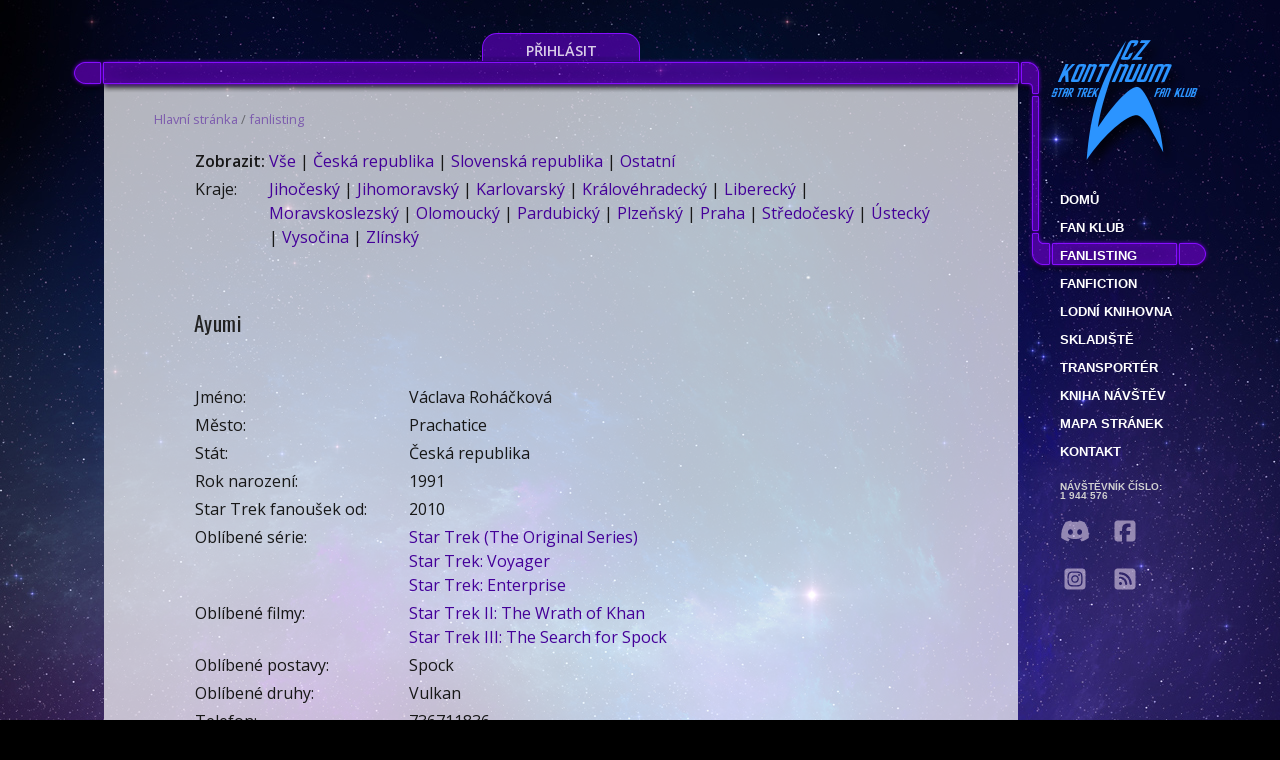

--- FILE ---
content_type: text/html; charset=utf-8
request_url: https://www.kontinuum.cz/fanlisting/1306/ayumi
body_size: 6896
content:
<!DOCTYPE html>
<html lang="cs-cz" dir="ltr" prefix="og: https://ogp.me/ns#">
<head>
	<meta charset="utf-8">
	<title>Ayumi ∊Λ∍ CZ Kontinuum Star Trek fan klub</title>
	<meta name="viewport" content="width=device-width, initial-scale=1">
	<meta name="robots" content="index, follow">
	<meta name="application-name" content="CZ Kontinuum online">
	<meta name="author" content="Martin Böhm">
	<meta name="description" lang="cs-cz" content="Největší databáze světa Star Treku v češtině. Star Trek fan klub, akce a setkání">
	<meta property="og:title" content="Ayumi ∊Λ∍ CZ Kontinuum Star Trek fan klub">
	<meta property="og:description" content="Největší databáze světa Star Treku v češtině.">
	<meta property="og:type" content="website">
	<meta property="og:url" content="https://www.kontinuum.cz/fanlisting/1306/ayumi">
	<meta property="og:image" content="https://www.kontinuum.cz/images/lcars/background/ogImage-default.jpg">
	<link rel="canonical" href="https://www.kontinuum.cz/fanlisting/1306/ayumi">
	<link rel="apple-touch-icon" sizes="57x57" href="/apple-touch-icon-57x57.png">
	<link rel="apple-touch-icon" sizes="60x60" href="/apple-touch-icon-60x60.png">
	<link rel="apple-touch-icon" sizes="72x72" href="/apple-touch-icon-72x72.png">
	<link rel="apple-touch-icon" sizes="76x76" href="/apple-touch-icon-76x76.png">
	<link rel="apple-touch-icon" sizes="114x114" href="/apple-touch-icon-114x114.png">
	<link rel="apple-touch-icon" sizes="120x120" href="/apple-touch-icon-120x120.png">
	<link rel="apple-touch-icon" sizes="144x144" href="/apple-touch-icon-144x144.png">
	<link rel="apple-touch-icon" sizes="152x152" href="/apple-touch-icon-152x152.png">
	<link rel="apple-touch-icon" sizes="180x180" href="/apple-touch-icon-180x180.png">
	<link rel="icon" type="image/png" href="/favicon-32x32.png" sizes="32x32">
	<link rel="icon" type="image/png" href="/android-chrome-192x192.png" sizes="192x192">
	<link rel="icon" type="image/png" href="/favicon-96x96.png" sizes="96x96">
	<link rel="icon" type="image/png" href="/favicon-16x16.png" sizes="16x16">
	<link rel="manifest" href="/manifest.json">
	<meta name="msapplication-TileColor" content="#6600cc">
	<meta name="msapplication-TileImage" content="/mstile-144x144.png">
	<meta name="theme-color" content="#ffffff">
	<link rel="alternate" type="application/rss+xml" href="https://www.kontinuum.cz/rss.php" title="CZ Kontinuum Star Trek fan klub">
	<link rel="preconnect" href="https://fonts.gstatic.com">
	<link href="https://fonts.googleapis.com/css2?family=Oswald&display=swap" rel="stylesheet" media="screen">
	<link rel="stylesheet" href="https://code.jquery.com/ui/1.12.1/themes/smoothness/jquery-ui.css" type="text/css" media="screen">
	<script src="https://www.kontinuum.cz/assets/app-TOJ_80Ra.js" type="module" crossorigin></script><link rel="stylesheet" href="https://www.kontinuum.cz/assets/app-tSnVePI8.css" crossorigin>
	<link rel="stylesheet" href="https://www.kontinuum.cz/js/easybox/styles/glow/easybox.min.css?v=1477155375">
</head>
<body style="--body-background-image: url(/images/lcars/background/simply_pastel_night_sky_by_moonchilde.jpg);">



<div id="centerer">
		<div id="user-dashboard">
				<a href="/login" class="login-button">Přihlásit</a>
		</div>
		<div id="top">
			<img src="/images/lcars/top-viii.png" alt="lcars">
				<div id="seasons">
					<a href="/">
					<img src="/images/lcars/logo_czk.png" alt="logo" id="logo-czk" style="width: 170px; height: 140px;">
					</a>
				</div>
		</div>
		<div id="content">
			<div id="content-text">
				<div class="drobecky">
<a href="/">Hlavní stránka</a> / <a href="/fanlisting">fanlisting</a>				</div>

    <div style="padding: 15px 34px 15px 38px;">
        <table>
            <tbody>
            <tr>
                <td><strong>Zobrazit:</strong></td>
                <td>
                    <a href="/fanlisting">Vše</a> |
                    <a href="/fanlisting/ceska-republika">Česká republika</a> |
                    <a href="/fanlisting/slovenska-republika">Slovenská republika</a> |
                    <a href="/fanlisting/ostatni">Ostatní</a>
                </td>
            </tr>
            <tr>
                <td class="va-t">Kraje:</td>
                <td>
                    <a href="/fanlisting/kraj-jihocesky">Jihočeský</a> |
                    <a href="/fanlisting/kraj-jihomoravsky">Jihomoravský</a> |
                    <a href="/fanlisting/kraj-karlovarsky">Karlovarský</a> |
                    <a href="/fanlisting/kraj-kralovehradecky">Královéhradecký</a> |
                    <a href="/fanlisting/kraj-liberecky">Liberecký</a> |
                    <a href="/fanlisting/kraj-moravskoslezsky">Moravskoslezský</a> |
                    <a href="/fanlisting/kraj-olomoucky">Olomoucký</a> |
                    <a href="/fanlisting/kraj-pardubicky">Pardubický</a> |
                    <a href="/fanlisting/kraj-plzensky">Plzeňský</a> |
                    <a href="/fanlisting/kraj-praha">Praha</a> |
                    <a href="/fanlisting/kraj-stredocesky">Středočeský</a> |
                    <a href="/fanlisting/kraj-ustecky">Ústecký</a> |
                    <a href="/fanlisting/kraj-vysocina">Vysočina</a> |
                    <a href="/fanlisting/kraj-zlinsky">Zlínský</a>
                </td>
            </tr>
            </tbody>
        </table>
    </div>


    <h1 class="lcars">Ayumi<span></span></h1>
    <div style="padding: 15px 34px 15px 38px;">
        <table>
            <colgroup>
                <col class="w45p">
                <col>
            </colgroup>
            <tbody>
                <tr>
                    <td class="va-t">Jméno:</td>
                    <td>Václava Roháčková</td>
                </tr>
                <tr>
                    <td class="va-t">Město:</td>
                    <td>Prachatice</td>
                </tr>
                <tr>
                    <td class="va-t">Stát:</td>
                    <td>Česká republika</td>
                </tr>
                <tr>
                    <td class="va-t">Rok narození:</td>
                    <td>1991</td>
                </tr>
                <tr>
                    <td class="va-t">Star Trek fanoušek od:</td>
                    <td>2010</td>
                </tr>
                <tr>
                    <td class="va-t">Oblíbené série:</td>
                    <td>
                        <a href="/databaze/epizody/tos">Star Trek (The Original Series)</a><br>
                        <a href="/databaze/epizody/voy">Star Trek: Voyager</a><br>
                        <a href="/databaze/epizody/ent">Star Trek: Enterprise</a><br>
                    </td>
                </tr>
                <tr>
                    <td class="va-t">Oblíbené filmy:</td>
                    <td>
                        <a href="/databaze/filmy/2/star-trek-ii-the-wrath-of-khan">Star Trek II: The Wrath of Khan</a><br>
                        <a href="/databaze/filmy/3/star-trek-iii-the-search-for-spock">Star Trek III: The Search for Spock</a><br>
                    </td>
                </tr>
                <tr>
                    <td class="va-t">Oblíbené postavy:</td>
                    <td>Spock</td>
                </tr>
                <tr>
                    <td class="va-t">Oblíbené druhy:</td>
                    <td>Vulkan</td>
                </tr>
                <tr>
                    <td class="va-t">Telefon:</td>
                    <td>
                        736711836
                    </td>
                </tr>
                <tr>
                    <td class="va-t">ICQ:</td>
                    <td>363568262</td>
                </tr>
            </tbody>
        </table>
    </div>
    <img src="/images/lcars/divider.png" alt="divider">

    <style>
        .medallions{
            display: grid;
            gap: 2rem;
            grid-template-columns: repeat(auto-fit, minmax(200px, 1fr));

            & > div {
                text-align: center;
                a {
                    display: block;
                    font-size: 0.8em;
                    line-height: 1.25em;
                }
                container-type: inline-size;

            }
        }

        @container (min-width: 340px) {
            .medallion {
                max-width: 50%;
            }
        }

        @container (min-width: 700px) {
            .medallion {
                max-width: 33%;
            }
        }

        .medallion {
            --badge-color: #6600cc;
            position: relative;
            display: grid;
            margin: 0 auto 1rem auto;

            &.color8{
                --badge-color: #8b733d;
            }
            &.color9{
                --badge-color: #44a282;
            }

            & > div {
                grid-area: 1 / 1;
            }
        }

        .badge,
        .umbrella,
        .facet {
            content: "";
            position: absolute;
            border-radius: 50%;
            left: 0;
            right: 0;
            width: 100%;
            aspect-ratio: 1 / 1;
            margin: auto;
        }

        .glossy {
            display: block;
            position: absolute;
            height: 200%;
            width: 50%;
            top: 0;
            right: 0;
            background: linear-gradient(to left, white, rgba(255, 255, 255, 0));
            transform-origin: top right;
            transform: rotate(45deg);
            transform-style: preserve-3D;
        }

        .badge {
            overflow: hidden;
            position: relative;
            transition: 500ms transform ease-in-out;

            &:hover {
                filter: brightness(1.8);
            }
        }

        .umbrella {
            position: relative;
            -webkit-filter: blur(1rem) brightness(1.5) saturate(1.2);
        }

        .facet,
        .facet:nth-child(n + 7):after {
            clip-path: inset(0% 0% 0% 50%);
            transition: 1s all linear;
        }

        .facet:after,
        .facet:nth-child(n + 7) {
			content: "";
			position: absolute;
			border-radius: 50%;
			left: 0;
			top: 0;
			width: 100%;
			opacity: 1;
			height: 100%;
			clip-path: inset(0% 50% 0% 0%);
        }

        .inner {
            content: "";
            position: absolute;
            border-radius: 50%;
            left: 7%;
            top: 7%;
            width: 85%;
            height: 85%;
        }

        .motive {
            pointer-events: none;
            z-index: 1;
        }

        .badge + .motive {
            color: var(--badge-color);
            /*filter: drop-shadow(1px -1px 1px color-mix(in oklab, var(--badge-color), white 50%)) drop-shadow(0 4px 4px black);*/
        }
        .badge {
            border: 1px solid color-mix(in oklab, var(--badge-color), black 50%);
            box-shadow: inset 0 0 10px color-mix(in oklab, var(--badge-color), black 50%), inset 0 3px 8px var(--badge-color), 0 0 10px rgba(0, 0, 0, 0.4), 0 10px 10px rgba(0, 0, 0, 0.3);
        }
        .badge .facet:nth-child(1):after {
            background-color: var(--badge-color);
            transform: rotate(30deg);
            z-index: 12;
        }
        .badge .facet:nth-child(2):after {
            background-color: color-mix(in oklab, var(--badge-color), white 50%);
            transform: rotate(60deg);
            z-index: 11;
        }
        .badge .facet:nth-child(3):after {
            background-color: color-mix(in oklab, var(--badge-color), black 40%);
            transform: rotate(90deg);
            z-index: 10;
        }
        .badge .facet:nth-child(4):after {
            background-color: color-mix(in oklab, var(--badge-color), black 50%);
            transform: rotate(120deg);
            z-index: 9;
        }
        .badge .facet:nth-child(5):after {
            background-color: color-mix(in oklab, var(--badge-color), black 50%);
            transform: rotate(150deg);
            z-index: 8;
        }
        .badge .facet:nth-child(6):after {
            background-color: color-mix(in oklab, var(--badge-color), black 40%);
            transform: rotate(180deg);
            z-index: 7;
        }
        .badge .facet:nth-child(7):after {
            background-color: var(--badge-color);
            transform: rotate(180deg);
        }
        .badge .facet:nth-child(8):after {
            background-color: color-mix(in oklab, var(--badge-color), white 50%);
            transform: rotate(210deg);
        }
        .badge .facet:nth-child(9):after {
            background-color: var(--badge-color);
            transform: rotate(240deg);
        }
        .badge .facet:nth-child(10):after {
            background-color: color-mix(in oklab, var(--badge-color), white 50%);
            transform: rotate(270deg);
        }
        .badge .facet:nth-child(11):after {
            background-color: color-mix(in oklab, var(--badge-color), black 40%);
            transform: rotate(300deg);
        }
        .badge .facet:nth-child(12):after {
            background-color: color-mix(in oklab, var(--badge-color), black 40%);
            transform: rotate(330deg);
        }
        .badge .inner {
            background: linear-gradient(to top, color-mix(in oklab, var(--badge-color), black 10%), var(--badge-color));
            box-shadow: inset 0 30px 30px color-mix(in oklab, var(--badge-color), black 50%);
            border: 2px solid var(--badge-color);
        }

    </style>
			</div> <!-- div content-text -->
			<aside>
<div id="menu-top">&nbsp;</div>
<div id="menu" class="m-fanlisting">
	<nav>
		<a href="/">Domů</a>
		<a href="/fanklub/">Fan klub</a>
		<a href="/fanlisting">fanlisting</a>
		<a href="/fanfiction/">Fanfiction</a>
		<a href="/databaze/">Lodní knihovna</a>
		<a href="/skladiste/">Skladiště</a>
		<a href="/transporter/">Transportér</a>
		<a href="/kniha-navstev">Kniha návštěv</a>
		<a href="/mapa-stranek/">Mapa stránek</a>
		<a href="/kontakt/">Kontakt</a>
	</nav>
	<div title="CZ Kontinuum počítadlo" class="counter">
		Návštěvník číslo:<br>
		1 944 576
	</div>
	<div class="social-media">
		<a href="https://discord.gg/KF47ZhcDpy" title="Discord komunita" class="discord" target="_blank" rel="noreferrer"><svg xmlns="http://www.w3.org/2000/svg" viewBox="0 0 640 640"><!--!Font Awesome Free 7.0.0 by @fontawesome - https://fontawesome.com License - https://fontawesome.com/license/free Copyright 2025 Fonticons, Inc.--><path d="M524.5 133.8C524.3 133.5 524.1 133.2 523.7 133.1C485.6 115.6 445.3 103.1 404 96C403.6 95.9 403.2 96 402.9 96.1C402.6 96.2 402.3 96.5 402.1 96.9C396.6 106.8 391.6 117.1 387.2 127.5C342.6 120.7 297.3 120.7 252.8 127.5C248.3 117 243.3 106.8 237.7 96.9C237.5 96.6 237.2 96.3 236.9 96.1C236.6 95.9 236.2 95.9 235.8 95.9C194.5 103 154.2 115.5 116.1 133C115.8 133.1 115.5 133.4 115.3 133.7C39.1 247.5 18.2 358.6 28.4 468.2C28.4 468.5 28.5 468.7 28.6 469C28.7 469.3 28.9 469.4 29.1 469.6C73.5 502.5 123.1 527.6 175.9 543.8C176.3 543.9 176.7 543.9 177 543.8C177.3 543.7 177.7 543.4 177.9 543.1C189.2 527.7 199.3 511.3 207.9 494.3C208 494.1 208.1 493.8 208.1 493.5C208.1 493.2 208.1 493 208 492.7C207.9 492.4 207.8 492.2 207.6 492.1C207.4 492 207.2 491.8 206.9 491.7C191.1 485.6 175.7 478.3 161 469.8C160.7 469.6 160.5 469.4 160.3 469.2C160.1 469 160 468.6 160 468.3C160 468 160 467.7 160.2 467.4C160.4 467.1 160.5 466.9 160.8 466.7C163.9 464.4 167 462 169.9 459.6C170.2 459.4 170.5 459.2 170.8 459.2C171.1 459.2 171.5 459.2 171.8 459.3C268 503.2 372.2 503.2 467.3 459.3C467.6 459.2 468 459.1 468.3 459.1C468.6 459.1 469 459.3 469.2 459.5C472.1 461.9 475.2 464.4 478.3 466.7C478.5 466.9 478.7 467.1 478.9 467.4C479.1 467.7 479.1 468 479.1 468.3C479.1 468.6 479 468.9 478.8 469.2C478.6 469.5 478.4 469.7 478.2 469.8C463.5 478.4 448.2 485.7 432.3 491.6C432.1 491.7 431.8 491.8 431.6 492C431.4 492.2 431.3 492.4 431.2 492.7C431.1 493 431.1 493.2 431.1 493.5C431.1 493.8 431.2 494 431.3 494.3C440.1 511.3 450.1 527.6 461.3 543.1C461.5 543.4 461.9 543.7 462.2 543.8C462.5 543.9 463 543.9 463.3 543.8C516.2 527.6 565.9 502.5 610.4 469.6C610.6 469.4 610.8 469.2 610.9 469C611 468.8 611.1 468.5 611.1 468.2C623.4 341.4 590.6 231.3 524.2 133.7zM222.5 401.5C193.5 401.5 169.7 374.9 169.7 342.3C169.7 309.7 193.1 283.1 222.5 283.1C252.2 283.1 275.8 309.9 275.3 342.3C275.3 375 251.9 401.5 222.5 401.5zM417.9 401.5C388.9 401.5 365.1 374.9 365.1 342.3C365.1 309.7 388.5 283.1 417.9 283.1C447.6 283.1 471.2 309.9 470.7 342.3C470.7 375 447.5 401.5 417.9 401.5z"></path></svg></a>
		<a href="https://www.facebook.com/startrekfanklub" title="Facebook CZ Kontinuum" class="facebook" target="_blank" rel="noreferrer">
			<svg xmlns="http://www.w3.org/2000/svg" viewBox="0 0 640 640"><!--!Font Awesome Free 7.0.0 by @fontawesome - https://fontawesome.com License - https://fontawesome.com/license/free Copyright 2025 Fonticons, Inc.--><path d="M160 96C124.7 96 96 124.7 96 160L96 480C96 515.3 124.7 544 160 544L258.2 544L258.2 398.2L205.4 398.2L205.4 320L258.2 320L258.2 286.3C258.2 199.2 297.6 158.8 383.2 158.8C399.4 158.8 427.4 162 438.9 165.2L438.9 236C432.9 235.4 422.4 235 409.3 235C367.3 235 351.1 250.9 351.1 292.2L351.1 320L434.7 320L420.3 398.2L351 398.2L351 544L480 544C515.3 544 544 515.3 544 480L544 160C544 124.7 515.3 96 480 96L160 96z"></path></svg>
		</a>
		<a href="https://www.instagram.com/czkontinuum/" title="Instagram CZ Kontinuum" class="instagram" target="_blank" rel="noreferrer">
			<svg xmlns="http://www.w3.org/2000/svg" viewBox="0 0 640 640"><!--!Font Awesome Free 7.0.0 by @fontawesome - https://fontawesome.com License - https://fontawesome.com/license/free Copyright 2025 Fonticons, Inc.--><path d="M290.4 275.7C274 286 264.5 304.5 265.5 323.8C266.6 343.2 278.2 360.4 295.6 368.9C313.1 377.3 333.8 375.5 349.6 364.3C366 354 375.5 335.5 374.5 316.2C373.4 296.8 361.8 279.6 344.4 271.1C326.9 262.7 306.2 264.5 290.4 275.7zM432.7 207.3C427.5 202.1 421.2 198 414.3 195.3C396.2 188.2 356.7 188.5 331.2 188.8C327.1 188.8 323.3 188.9 320 188.9C316.7 188.9 312.8 188.9 308.6 188.8C283.1 188.5 243.8 188.1 225.7 195.3C218.8 198 212.6 202.1 207.3 207.3C202 212.5 198 218.8 195.3 225.7C188.2 243.8 188.6 283.4 188.8 308.9C188.8 313 188.9 316.8 188.9 320C188.9 323.2 188.9 327 188.8 331.1C188.6 356.6 188.2 396.2 195.3 414.3C198 421.2 202.1 427.4 207.3 432.7C212.5 438 218.8 442 225.7 444.7C243.8 451.8 283.3 451.5 308.8 451.2C312.9 451.2 316.7 451.1 320 451.1C323.3 451.1 327.2 451.1 331.4 451.2C356.9 451.5 396.2 451.9 414.3 444.7C421.2 442 427.4 437.9 432.7 432.7C438 427.5 442 421.2 444.7 414.3C451.9 396.3 451.5 356.9 451.2 331.3C451.2 327.1 451.1 323.2 451.1 319.9C451.1 316.6 451.1 312.8 451.2 308.5C451.5 283 451.9 243.6 444.7 225.5C442 218.6 437.9 212.4 432.7 207.1L432.7 207.3zM365.6 251.8C383.7 263.9 396.2 282.7 400.5 304C404.8 325.3 400.3 347.5 388.2 365.6C382.2 374.6 374.5 382.2 365.6 388.2C356.7 394.2 346.6 398.3 336 400.4C314.7 404.6 292.5 400.2 274.4 388.1C256.3 376 243.8 357.2 239.5 335.9C235.2 314.6 239.7 292.4 251.7 274.3C263.7 256.2 282.6 243.7 303.9 239.4C325.2 235.1 347.4 239.6 365.5 251.6L365.6 251.6zM394.8 250.5C391.7 248.4 389.2 245.4 387.7 241.9C386.2 238.4 385.9 234.6 386.6 230.8C387.3 227 389.2 223.7 391.8 221C394.4 218.3 397.9 216.5 401.6 215.8C405.3 215.1 409.2 215.4 412.7 216.9C416.2 218.4 419.2 220.8 421.3 223.9C423.4 227 424.5 230.7 424.5 234.5C424.5 237 424 239.5 423.1 241.8C422.2 244.1 420.7 246.2 419 248C417.3 249.8 415.1 251.2 412.8 252.2C410.5 253.2 408 253.7 405.5 253.7C401.7 253.7 398 252.6 394.9 250.5L394.8 250.5zM544 160C544 124.7 515.3 96 480 96L160 96C124.7 96 96 124.7 96 160L96 480C96 515.3 124.7 544 160 544L480 544C515.3 544 544 515.3 544 480L544 160zM453 453C434.3 471.7 411.6 477.6 386 478.9C359.6 480.4 280.4 480.4 254 478.9C228.4 477.6 205.7 471.7 187 453C168.3 434.3 162.4 411.6 161.2 386C159.7 359.6 159.7 280.4 161.2 254C162.5 228.4 168.3 205.7 187 187C205.7 168.3 228.5 162.4 254 161.2C280.4 159.7 359.6 159.7 386 161.2C411.6 162.5 434.3 168.3 453 187C471.7 205.7 477.6 228.4 478.8 254C480.3 280.3 480.3 359.4 478.8 385.9C477.5 411.5 471.7 434.2 453 452.9L453 453z"></path></svg>
		</a>
		<a href="https://www.kontinuum.cz/rss.php" title="RSS aktualizací" class="rss" target="_blank">
			<svg xmlns="http://www.w3.org/2000/svg" viewBox="0 0 640 640"><!--!Font Awesome Free 7.0.0 by @fontawesome - https://fontawesome.com License - https://fontawesome.com/license/free Copyright 2025 Fonticons, Inc.--><path d="M160 96C124.7 96 96 124.7 96 160L96 480C96 515.3 124.7 544 160 544L480 544C515.3 544 544 515.3 544 480L544 160C544 124.7 515.3 96 480 96L160 96zM192 200C192 186.7 202.7 176 216 176C353 176 464 287 464 424C464 437.3 453.3 448 440 448C426.7 448 416 437.3 416 424C416 313.5 326.5 224 216 224C202.7 224 192 213.3 192 200zM192 296C192 282.7 202.7 272 216 272C299.9 272 368 340.1 368 424C368 437.3 357.3 448 344 448C330.7 448 320 437.3 320 424C320 366.6 273.4 320 216 320C202.7 320 192 309.3 192 296zM192 416C192 398.3 206.3 384 224 384C241.7 384 256 398.3 256 416C256 433.7 241.7 448 224 448C206.3 448 192 433.7 192 416z"></path></svg>
		</a>
	</div>
</div><!-- menu -->
<label id="nav-button">
	<img src="/images/lcars/nav-button.png" alt="Navigation button">
	<input type="checkbox">
</label>
			</aside>
		</div> <!-- content -->
		<div class="clearAll"></div>
		<div id="bottom">
			<p id="bgCopyright">&copy; 2000–2026 Webdesign: Samuel David Thorn, CZ Kontinuum Star Trek fan klub; Pozadí: Simply Pastel Night Sky by
				<a href="https://www.deviantart.com/casperium" target="_blank" rel="noreferrer">Ali Ries (Casperium)</a>
			</p>
		</div>
</div> <!-- div.centerer -->
	<script src="https://code.jquery.com/jquery-3.6.0.min.js"></script>
	<script src="https://code.jquery.com/ui/1.12.1/jquery-ui.min.js"></script>
	<script src="https://www.kontinuum.cz/js/Naja.min.js?v=1754847205"></script>
	<script src="https://www.kontinuum.cz/js/easybox/distrib.min.js?v=1477155368"></script>
	<script>
		document.addEventListener('DOMContentLoaded', () => {
			naja.uiHandler.selector = '.najax';
			//var spinner = document.getElementsByClassName('spinner');
			var ajaxOverlay = null;
			var spinner = document.createElement('div');
			spinner.classList.add('spinner');
			spinner.style.display = 'block';
			spinner.style.position = 'absolute';
			spinner.style.left = '50%';		naja.uiHandler.addEventListener('interaction', (event) => {
				ajaxOverlay = event.detail.element.dataset.ajaxOverlay;
				if (ajaxOverlay) {
					ajaxOverlay = document.getElementById(ajaxOverlay);
					ajaxOverlay.style.transition = 'opacity 0.25s';
				}
			});
			naja.addEventListener('before', (event) => {
				if (event.detail.data && event.detail.data.ajaxOverlay) {
					ajaxOverlay = document.getElementById(event.detail.data.ajaxOverlay);
					ajaxOverlay.style.transition = 'opacity 0.25s';
				}
				if (ajaxOverlay) {
					ajaxOverlay.style.opacity = '0.5';
					ajaxOverlay.prepend(spinner);
				}
			});
			naja.addEventListener('complete', () => {
				if (ajaxOverlay) {
					ajaxOverlay.style.opacity = '1';
				}
				if (typeof initBindings === "function") {
					initBindings();
				}
			});
			naja.initialize({
				//history: false
			});
		});	//<div class="spinner" style="display: none;"></div>
	if ($().jquery !== "3.6.0") $.noConflict(true);
		var bgHeight = 1413;
		//var docHeight = $(document).height();
		//var scHeight = $(window).height();
		//ratio = (docHeight - scHeight) / (bgHeight - scHeight);
		//if (ratio < 1) ratio = 2;
		$(window).scroll(function () {
			var docHeight = $(document).height();
			var scHeight = $(window).height();
			ratio = (docHeight - scHeight) / (bgHeight - scHeight);
			if (ratio < 1) ratio = 2;
			if (scHeight < bgHeight) {
				var yPos = -($(window).scrollTop() / ratio);
				//console.log(docHeight + ', ' + scHeight + ', ' + $(window).scrollTop() + ', ' + yPos);
				// Put together our final background position
				var coords = '50% ' + yPos + 'px';				// Move the background
				$("body").css({ backgroundPosition: coords });
			}
		});
	</script>
	<script type="application/json" id="easyOptions">
		{
			"global": {
				"dragDrop": false
			}
		}
	
	</script>
</body>
</html>
